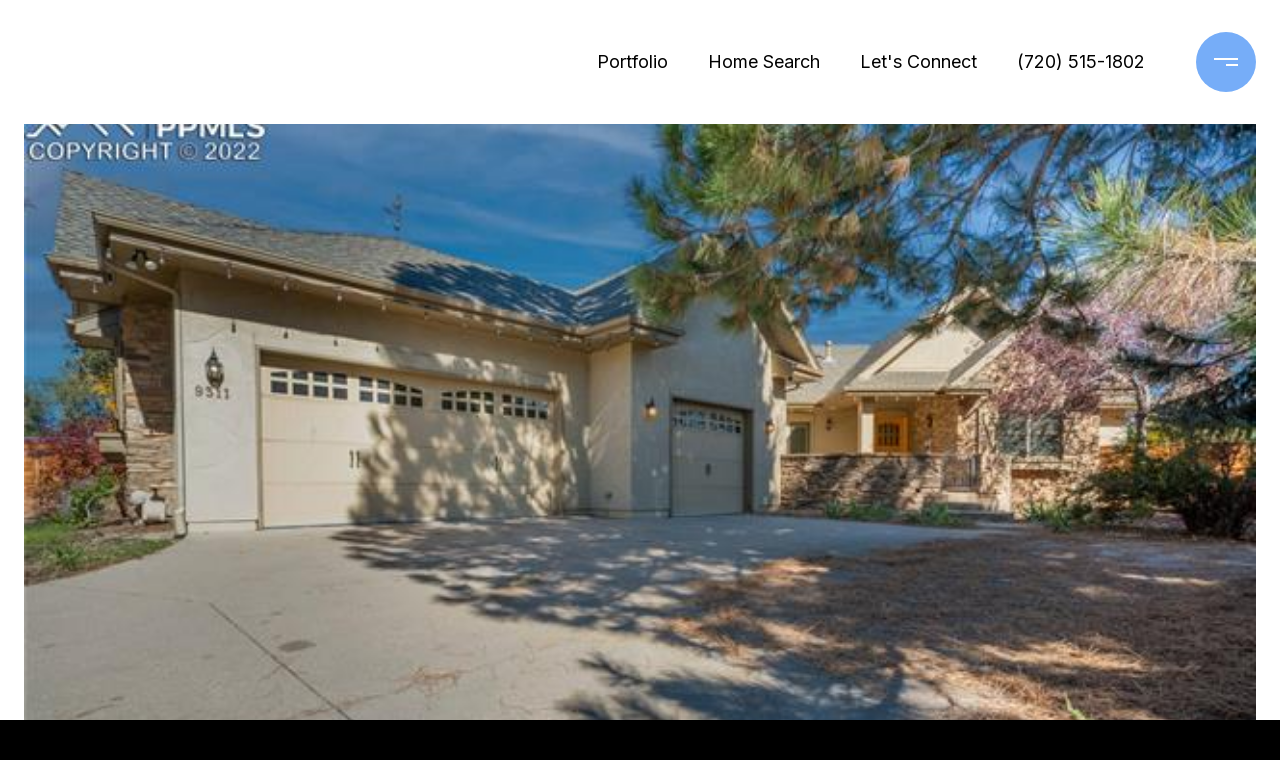

--- FILE ---
content_type: text/html; charset=utf-8
request_url: https://bss.luxurypresence.com/buttons/googleOneTap?companyId=ce8a4af8-14ff-4b78-a523-022b04ff8072&websiteId=476b6f18-a53d-493c-8318-53d14e36f289&pageId=db8f8ce7-6207-403e-8a98-37eef1c0471f&sourceUrl=https%3A%2F%2Fdenverseek.com%2Fproperties%2F9311-e-jewell-circle-denver-co-80231-49340783&pageMeta=%7B%22sourceResource%22%3A%22properties%22%2C%22pageElementId%22%3A%226e29ed14-8515-4d2d-807e-bd562b9a0216%22%2C%22pageQueryVariables%22%3A%7B%22property%22%3A%7B%22id%22%3A%226e29ed14-8515-4d2d-807e-bd562b9a0216%22%7D%2C%22properties%22%3A%7B%22relatedNeighborhoodPropertyId%22%3A%226e29ed14-8515-4d2d-807e-bd562b9a0216%22%2C%22sort%22%3A%22salesPrice%22%7D%2C%22neighborhood%22%3A%7B%7D%2C%22pressReleases%22%3A%7B%22propertyId%22%3A%226e29ed14-8515-4d2d-807e-bd562b9a0216%22%7D%7D%7D
body_size: 2850
content:
<style>
  html, body {margin: 0; padding: 0;}
</style>
<script src="https://accounts.google.com/gsi/client" async defer></script>
<script>
const parseURL = (url) => {
    const a = document.createElement('a');
    a.href = url;
    return a.origin;
}

const login = (token, provider, source)  => {
  const origin = (window.location != window.parent.location)
    ? parseURL(document.referrer)
    : window.location.origin;  
  const xhr = new XMLHttpRequest();
  xhr.responseType = 'json';
  xhr.onreadystatechange = function() {
    if (xhr.readyState === 4) {
      const response = xhr.response;
      const msg = {
        event: response.status,
        provider: provider,
        source: source,
        token: token
      }
      window.parent.postMessage(msg, origin);
    }
  }
  xhr.withCredentials = true;
  xhr.open('POST', `${origin}/api/v1/auth/login`, true);
  xhr.setRequestHeader("Content-Type", "application/json;charset=UTF-8");
  xhr.send(JSON.stringify({
    token,
    provider,
    source,
    websiteId: '476b6f18-a53d-493c-8318-53d14e36f289',
    companyId: 'ce8a4af8-14ff-4b78-a523-022b04ff8072',
    pageId: 'db8f8ce7-6207-403e-8a98-37eef1c0471f',
    sourceUrl: 'https://denverseek.com/properties/9311-e-jewell-circle-denver-co-80231-49340783',
    pageMeta: '{"sourceResource":"properties","pageElementId":"6e29ed14-8515-4d2d-807e-bd562b9a0216","pageQueryVariables":{"property":{"id":"6e29ed14-8515-4d2d-807e-bd562b9a0216"},"properties":{"relatedNeighborhoodPropertyId":"6e29ed14-8515-4d2d-807e-bd562b9a0216","sort":"salesPrice"},"neighborhood":{},"pressReleases":{"propertyId":"6e29ed14-8515-4d2d-807e-bd562b9a0216"}}}',
    utm: '',
    referrer: ''
  }));
}

function getExpirationCookie(expiresInMiliseconds) {
  const tomorrow  = new Date(Date.now() + expiresInMiliseconds); // The Date object returns today's timestamp
  return `denverseek.com-SID=true; expires=${tomorrow.toUTCString()}; path=/; Secure; SameSite=None`;
}

function handleCredentialResponse(response) {
  document.cookie = getExpirationCookie(24 * 60 * 60 * 1000); // 1 day
  login(response.credential, 'GOOGLE', 'GOOGLE_SIGN_ON');
}

function handleClose() {
  const msg = {
    event: 'cancel',
    provider: 'GOOGLE',
    source: 'GOOGLE_SIGN_ON'
  }
  const origin = (window.location != window.parent.location)
    ? parseURL(document.referrer)
    : window.location.origin;
  window.parent.postMessage(msg, origin);
  document.cookie = getExpirationCookie(2 * 60 * 60 * 1000); // 2 hours
}

</script>
<div id="g_id_onload"
  data-client_id="673515100752-7s6f6j0qab4skl22cjpp7eirb2rjmfcg.apps.googleusercontent.com"
  data-callback="handleCredentialResponse"
  data-intermediate_iframe_close_callback="handleClose"
  data-state_cookie_domain = "denverseek.com"
  data-allowed_parent_origin="https://denverseek.com"
  data-skip_prompt_cookie="denverseek.com-SID"
  data-cancel_on_tap_outside="false"
></div>